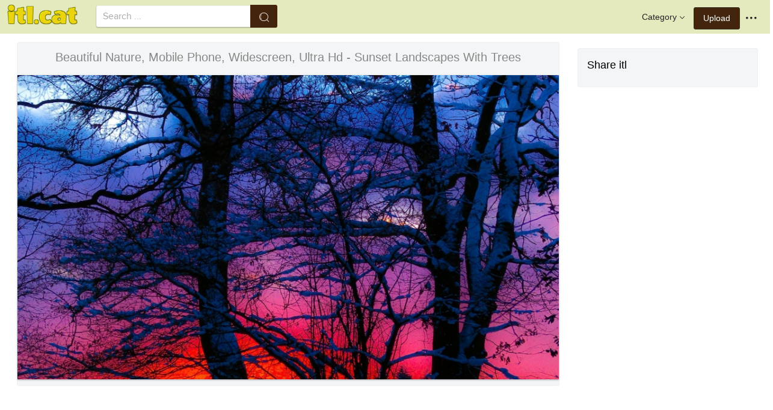

--- FILE ---
content_type: text/html;charset=utf-8
request_url: https://www.itl.cat/wallview/iiiTihb_beautiful-nature-mobile-phone-widescreen-ultra-hd-sunset/
body_size: 9203
content:





<!DOCTYPE html>
<html lang="en"><head>
<meta http-equiv="Content-Type" content="text/html; charset=UTF-8">

    <title>Beautiful Nature, Mobile Phone, Widescreen, Ultra Hd - Sunset Landscapes With Trees (#1856967) - HD Wallpaper & Backgrounds Download</title>
	<meta name="keywords" content="Beautiful Nature, Mobile Phone, Widescreen, Ultra Hd - Sunset Landscapes With Trees, wallpapers & background download">
	<meta name="description" content="Beautiful Nature, Mobile Phone, Widescreen, Ultra Hd - Sunset Landscapes With Trees is hd wallpapers & backgrounds for desktop or mobile device. To find more wallpapers on Itl.cat.">    

<meta name="viewport" content="user-scalable=no, width=device-width, initial-scale=1.0, maximum-scale=1.0">
<link href="https://www.itl.cat/css/hub.css" rel="stylesheet">
 
 <link rel="stylesheet" href="https://www.itl.cat/css/page.css">

<meta property="og:type" content="website" />
<meta property="og:url" content="https://www.itl.cat/wallview/iiiTihb_beautiful-nature-mobile-phone-widescreen-ultra-hd-sunset/" />
<meta property="og:title" content="Beautiful Nature, Mobile Phone, Widescreen, Ultra Hd - Sunset Landscapes With Trees (#1856967) - HD Wallpaper & Backgrounds Download" />
<meta property="og:description" content="Beautiful Nature, Mobile Phone, Widescreen, Ultra Hd - Sunset Landscapes With Trees is hd wallpapers & backgrounds for desktop or mobile device. To find more wallpapers on Itl.cat" />
<meta property="og:image" content="https://www.itl.cat/pngfile/big/185-1856967_beautiful-nature-mobile-phone-widescreen-ultra-hd-sunset.jpg">
<meta property="og:site_name" content="itl.cat" />
<meta name="twitter:card" content="photo">
 <link rel="canonical" href="https://www.itl.cat/wallview/iiiTihb_beautiful-nature-mobile-phone-widescreen-ultra-hd-sunset/" />
 
<style>
.pdt-app-img-link {
    display: none;
    width: 130px;
    height: 130px;
    position: absolute;
    left: 0;
    top: 0;
    right: 0;
    bottom: 0;
    background: url(/images/buy_img_link.png) no-repeat;
    margin: auto;
}
.at-label{display:none;}
.pdt-app-box:hover .pdt-app-img-link{display:inline-block;opacity:.8}.pdt-app-box:hover .pdt-app-img-link:hover{opacity:1}

 
#details tbody tr {
    margin-top: 4px;
}
  #details th {
    width: 1%;
    padding-right: 10px;
}
  #details th,  #details td {
    font-size: 16px;
    padding: 0;
    line-height: 1.5;
    font-weight: normal;
    color: #636363;
}
table th, table td {
    padding: 6px;
    text-align: left;
    vertical-align: top;
} 
.downloadgo {
    color: #444!important;
    display: inline-block;
    background-color: #fff!important;
    border: 1px solid #f3f5f6!important;
    padding: 4px 15px!important;
    font-size: 14px;
    border-radius: 22px!important;
    text-align: center;
}
</style>
 
	<link rel="stylesheet" href="/openjscss/reveal.css?v=1.1">	
  <script type="text/javascript" src="/openjscss/jquery.min.js"></script>
 <script type="text/javascript" src="/openjscss/jquery.reveal.js"></script>
<script async src="//pagead2.googlesyndication.com/pagead/js/adsbygoogle.js"></script>

</head>
<body class="hub">






<header class="hub-top " role="navigation">
<nav class="hub-topcontent clearfix">
<div class="hub-topprofile hub-narrow-show js-narrow-search">
<a href="javascript:;" class="hub-topuserinfo"><i class="iconfont search-icon"></i></a>
</div>
<div class="hub-topprofile">
<a href="javascript:;" class="hub-topuserinfo dropdown-toggle" data-toggle="dropdown"><i class="iconfont menu-icon"></i></a>
<ul class="hub-navtopdropdown hub-boxtop">
 

 
<li><a rel="nofollow" href="https://www.itl.cat/aboutitl/"><i class="iconfont faq-icon"></i></i>About Us</a></li>
<li><a rel="nofollow" href="https://www.itl.cat/privacy/"><i class="iconfont tag-icon"></i>Privcy Policy</a></li>
<li><a rel="nofollow" href="https://www.itl.cat/ixdmca/"><i class="iconfont cc-icon"></i>DMCA</a></li>
<li><a rel="nofollow" href="https://www.itl.cat/terms/"><i class="iconfont term-icon"></i>Terms</a></li>
<li><a rel="nofollow" href="https://www.itl.cat/conus/"><i class="iconfont service-icon"></i>Contact Us</a></li>
<li><a href="https://www.flywallpaper.com"><i class="iconfont term-icon"></i>HD Wallpaper</a></li>


 
</ul>
</div>
<a class="hub-btn contribute-btn hub-narrow-hide" href="https://www.itl.cat/upwall/">Upload</a>
<div class="hub-topprofile">
<a href="javascript:;" class="hub-topuserinfo dropdown-toggle" data-toggle="dropdown">Category<i class="arrow iconfont"></i></a>
<ul class="hub-navtopdropdown languageList hub-boxtop">
<li><a href="https://www.itl.cat/free/arrow/">Arrow</a></li>
<li><a href="https://www.itl.cat/free/bird/">Bird</a></li>
<li><a href="https://www.itl.cat/free/border/">Border</a></li>
<li><a href="https://www.itl.cat/free/banner/">Banner</a></li>
<li><a href="https://www.itl.cat/free/clock/">Clock</a></li>
<li><a href="https://www.itl.cat/free/crown/">Crown</a></li>
<li><a href="https://www.itl.cat/free/cartoon/">Cartoon</a></li>
<li><a href="https://www.itl.cat/free/city/">City</a></li>
<li><a href="https://www.itl.cat/free/flower/">Flower</a></li>
<li><a href="https://www.itl.cat/free/fire/">Fire</a></li>
<li><a href="https://www.itl.cat/free/heart/">Heart</a></li>
<li><a href="https://www.itl.cat/free/emotion/">Emotions</a></li>
<li><a href="https://www.itl.cat/free/girl/">Girls</a></li>
<li><a href="https://www.itl.cat/free/leaf/">Leaf</a></li>
<li><a href="https://www.itl.cat/free/fish/">Fish</a></li>
<li><a href="https://www.itl.cat/free/family/">Family</a></li>
<li><a href="https://www.itl.cat/free/love/">Love</a></li>
<li><a href="https://www.itl.cat/free/money/">Money</a></li>
<li><a href="https://www.itl.cat/free/subscribe/">Subscribe</a></li>
<li><a href="https://www.itl.cat/free/sport/">Sport</a></li>
<li><a href="https://www.itl.cat/free/summer/">Summer</a></li>
<li><a href="https://www.itl.cat/free/winter/">Winter</a></li>
<li><a href="https://www.itl.cat/free/tiger/">Tiger</a></li>
<li><a href="https://www.itl.cat/free/tree/">Tree</a></li>


</ul>
</div>

 
 
 
<a href="https://www.itl.cat" class="  iconfont" style="float:left;"><img style="width:120px;margin-top:6px;" src="/images/biglogo.png"></a>
 
<div class="hub-boxsearch hub-topsearch clearfix">
<form name="keyForm" action="/search.html"   method="get" onsubmit="return search(document.keyForm);">
<div class="hub-boxsearchform">
<input type="text" class="hub-searchinput ui-autocomplete-input" id="k" name="k" autocomplete="off" value="" placeholder="Search ...">
<i class="iconfont search-icon"></i>
<input class="search-btn" type="submit" value="">
</div>
</form>
</div>
</nav>
</header>


<script language="javascript">
		 function search(thisfrm){ var k = thisfrm.k.value; if (k == "") { return false; }
			k = k.replace(/(^\s*)|(\s*$)/g, "");
			k = k.toLowerCase().replace(/ /g, "-");
			if (k == "") { return false; }
			window.location = "https://www.itl.cat/free/"+k+"/";
			return false;
		}
</script>



<section class="hub-content" role="content">

 

<div class="hub-main clearfix" role="main">
<div class="hub-main-content">
<div class="hub-main-contentinner">
<h1 style="font-weight:normal;font-size:16px;padding-left:8px;margin:10px 0 10px;color:#888;"  hd beautiful wallpaper for mobile phone </h1>

<div class="hub-mediacontent hub-boxnormal">
 

<div class="hub-photo">

<div style="font-size:20px;margin:10px 0 6px 0">

<span> Beautiful Nature, Mobile Phone, Widescreen, Ultra Hd - Sunset Landscapes With Trees</span>

</div>

<div class="hub-photomodal "   >


 <a href="https://www.itl.cat/downwall/iiiTihb_beautiful-nature-mobile-phone-widescreen-ultra-hd-sunset/"   title=" " class="pdt-app-box" target="_blank">
                <img  style="margin-top:10px;" src="https://www.itl.cat/pngfile/big/185-1856967_beautiful-nature-mobile-phone-widescreen-ultra-hd-sunset.jpg" alt="Beautiful Nature, Mobile Phone, Widescreen, Ultra Hd - Sunset Landscapes With Trees , HD Wallpaper & Backgrounds" title="Beautiful Nature, Mobile Phone, Widescreen, Ultra Hd - Sunset Landscapes With Trees, HD Wallpaper & Backgrounds">
				<span class="pdt-app-img-link"></span>
 </a>

 <div  style="margin:10px 0 10px 0;" class="addthis_inline_share_toolbox"></div>
</div>



</div>






 
</div>


 <div style="margin:10px 0 10px 0">
  <ins class="adsbygoogle"
     style="display:block"
     data-ad-client="ca-pub-2341089732466879"
     data-ad-slot="4772674053"
     data-ad-format="auto"
     data-full-width-responsive="true"></ins>
<script>
(adsbygoogle = window.adsbygoogle || []).push({});
</script>
</div>


<div>








<div class="sidebar-section hub-photocc hub-boxnormal ">
            <table id="details">
                <tbody> 
                <tr><th style="white-space:nowrap;font-weight:bold">Resolution</th><td>1920x1080</td></tr>
                
           
				 <tr  style="height:28px;"><th style="white-space:nowrap;font-weight:bold">Image License</th><td>Personal Use</td></tr>

                <tr  style="height:28px;"><th style="white-space:nowrap;font-weight:bold">Size</th><td>733 KB</td></tr>

                 <tr  style="height:28px;"><th style="white-space:nowrap;font-weight:bold">Downloads&nbsp;&nbsp;</th><td>13
				 
				 <span class="descitl.cat">  </span>
				 </td></tr>
            </tbody></table>
</div>

<a href="https://www.itl.cat/downwall/iiiTihb_beautiful-nature-mobile-phone-widescreen-ultra-hd-sunset/" >
<div class="sidebar-section hub-downloadfree hub-boxnormal ">

<button type="button" class="hub-btn downloadOriginal downloadgo" onclick="javascript:void(0)" style="background-color:#616261;width:100%" ><i class="download-icon iconfont"></i>Free Download</button>
</div> 
</a>
<div style="margin-bottom:10px;">
<a href="https://www.itl.cat/ixdmca/" rel="nofollow" style="color:#1b00ff;    font-size: 19px; font-weight:700;">Report This Image</a>
</div>



 



</div>


</div>






 
</div>
 

<div class="hub-main-sidebar">

<div class="sidebar-section hub-photocc hub-boxnormal " style="margin-top:20px;">
<p style="font-size:18px;margin-bottom:8px;">Share itl</p>
<p><div  class="addthis_inline_share_toolbox"></div></p>
</div>

 



<div    class="sidebar-section  " >

  <ins class="adsbygoogle"
     style="display:block"
     data-ad-client="ca-pub-2341089732466879"
     data-ad-slot="4772674053"
     data-ad-format="auto"
     data-full-width-responsive="true"></ins>
<script>
(adsbygoogle = window.adsbygoogle || []).push({});
</script>

</div>

<div class="sidebar-section hub-narrow-hide">
<div class="navigation clearfix"><em>Hot Tags</em></div>
<div class="hub-tagcloud">
 
                
        <p class="tags">

		
		
		
			<a style="text-transform:capitalize" class="fz14" href="https://www.itl.cat/free/beautiful-love-for-mobile-phone/" >beautiful love for mobile phone</a>
		
		
			<a style="text-transform:capitalize" class="fz14" href="https://www.itl.cat/free/nature-hd-for-mobile-free-download/" >nature hd for mobile free download</a>
		
		
			<a style="text-transform:capitalize" class="fz14" href="https://www.itl.cat/free/nature-full-hd-for-mobile/" >nature full hd for mobile</a>
		
		
			<a style="text-transform:capitalize" class="fz14" href="https://www.itl.cat/free/for-phone-nature/" >for phone nature</a>
		
		
			<a style="text-transform:capitalize" class="fz14" href="https://www.itl.cat/free/beautiful-girl-hd-for-mobile/" >beautiful girl hd for mobile</a>
		
		
			<a style="text-transform:capitalize" class="fz14" href="https://www.itl.cat/free/beautiful-flowers-for-mobile/" >beautiful flowers for mobile</a>
		
        </p>
		   

 
</div>
</div>



</div> 
 
</section>

 

</div>



<div id="gallery" style="    background: #fbfbfb;">
<div   style="font-size:20px;height:40px!important;margin:10px;padding:9px 0 0px; background: #fbfbfb;">
You may also like
 
</div>


    <div id="masList" class="clearfix img-list-box  png_tag_list" style="margin-left:6px;">
        




		<div class="list-item img-list"  style="    border-radius: 5px;">
		<div class="img-list-pd" data-realwidth="1920" data-realheight="1080">
			<div class="img-show"  >
			<a href="https://www.itl.cat/wallview/iiiTihb_beautiful-nature-mobile-phone-widescreen-ultra-hd-sunset/"
			 		
			class="img-part" title="Beautiful Nature, Mobile Phone, Widescreen, Ultra Hd - Sunset Landscapes With Trees">
				<img class="lazy2" src="/images/default.png" data-original="https://s.itl.cat/pngfile/s/185-1856967_beautiful-nature-mobile-phone-widescreen-ultra-hd-sunset.jpg" alt="sunset landscapes with trees, HD Wallpaper & Backgrounds" title="sunset landscapes with trees, HD Wallpaper & Backgrounds">
				<div class="img-bg"></div>
			</a>
			<div class="img-btn-box">
				<a href="https://www.itl.cat/wallview/iiiTihb_beautiful-nature-mobile-phone-widescreen-ultra-hd-sunset/" style="background: #e6dfdf;"><span>Download</span></a>
			</div>
		</div>
 
		<div class="img-detail">
			<h3 class="img-detail-title">
			<a href="https://www.itl.cat/wallview/iiiTihb_beautiful-nature-mobile-phone-widescreen-ultra-hd-sunset/" style="text-transform:capitalize"> hd beautiful wallpaper for mobile phone</a></h3>
			<div class="pic-info clearfix"> 
			<p class="info-title fl">
			<img src="https://www.itl.cat/img/computer.png" style="width:20px;vertical-align:middle;  ">
			1920*1080</p>
			<div class="download-info fr">
				<p class="fl download-info-p">
 					<span>733 KB</span>
				</p>
 
			</div>
			</div>
		</div>
		</div></div>

		<div class="list-item img-list"  style="    border-radius: 5px;">
		<div class="img-list-pd" data-realwidth="3840" data-realheight="2400">
			<div class="img-show"  >
			<a href="https://www.itl.cat/wallview/iiiTiJo_sunshine-beautiful-nature-forest-sunlight-mountain-iphone-x/"
			 		
			class="img-part" title="Sunshine, Beautiful Nature, Forest, Sunlight,mountain - Iphone X Wallpaper Forest">
				<img class="lazy2" src="/images/default.png" data-original="https://s.itl.cat/pngfile/s/185-1857081_sunshine-beautiful-nature-forest-sunlight-mountain-iphone-x.jpg" alt="iphone x wallpaper forest, HD Wallpaper & Backgrounds" title="iphone x wallpaper forest, HD Wallpaper & Backgrounds">
				<div class="img-bg"></div>
			</a>
			<div class="img-btn-box">
				<a href="https://www.itl.cat/wallview/iiiTiJo_sunshine-beautiful-nature-forest-sunlight-mountain-iphone-x/" style="background: #e6dfdf;"><span>Download</span></a>
			</div>
		</div>
 
		<div class="img-detail">
			<h3 class="img-detail-title">
			<a href="https://www.itl.cat/wallview/iiiTiJo_sunshine-beautiful-nature-forest-sunlight-mountain-iphone-x/" style="text-transform:capitalize"> hd beautiful wallpaper for mobile phone</a></h3>
			<div class="pic-info clearfix"> 
			<p class="info-title fl">
			<img src="https://www.itl.cat/img/computer.png" style="width:20px;vertical-align:middle;  ">
			3840*2400</p>
			<div class="download-info fr">
				<p class="fl download-info-p">
 					<span>1,732 KB</span>
				</p>
 
			</div>
			</div>
		</div>
		</div></div>

		<div class="list-item img-list"  style="    border-radius: 5px;">
		<div class="img-list-pd" data-realwidth="1920" data-realheight="1200">
			<div class="img-show"  >
			<a href="https://www.itl.cat/wallview/ohxomi_forests-hd-wallpapers-ultra-hd-widescreen-landscape-blur/"
			 		
			class="img-part" title="Forests,hd Wallpapers, Ultra Hd Widescreen, Landscape, - Blur Ground Background Hd">
				<img class="lazy2" src="/images/default.png" data-original="https://s.itl.cat/pngfile/s/82-828259_forests-hd-wallpapers-ultra-hd-widescreen-landscape-blur.jpg" alt="blur ground background hd, HD Wallpaper & Backgrounds" title="blur ground background hd, HD Wallpaper & Backgrounds">
				<div class="img-bg"></div>
			</a>
			<div class="img-btn-box">
				<a href="https://www.itl.cat/wallview/ohxomi_forests-hd-wallpapers-ultra-hd-widescreen-landscape-blur/" style="background: #e6dfdf;"><span>Download</span></a>
			</div>
		</div>
 
		<div class="img-detail">
			<h3 class="img-detail-title">
			<a href="https://www.itl.cat/wallview/ohxomi_forests-hd-wallpapers-ultra-hd-widescreen-landscape-blur/" style="text-transform:capitalize"> wallpaper for phone nature</a></h3>
			<div class="pic-info clearfix"> 
			<p class="info-title fl">
			<img src="https://www.itl.cat/img/computer.png" style="width:20px;vertical-align:middle;  ">
			1920*1200</p>
			<div class="download-info fr">
				<p class="fl download-info-p">
 					<span>375 KB</span>
				</p>
 
			</div>
			</div>
		</div>
		</div></div>

		<div class="list-item img-list"  style="    border-radius: 5px;">
		<div class="img-list-pd" data-realwidth="1920" data-realheight="1080">
			<div class="img-show"  >
			<a href="https://www.itl.cat/wallview/iioiimJ_earth-download-trees-beautiful-flower-backgrounds-windows-vista/"
			 		
			class="img-part" title="Earth,download, Trees, Beautiful, Flower Backgrounds, - Windows Vista">
				<img class="lazy2" src="/images/default.png" data-original="https://s.itl.cat/pngfile/s/194-1943523_earth-download-trees-beautiful-flower-backgrounds-windows-vista.jpg" alt="windows vista, HD Wallpaper & Backgrounds" title="windows vista, HD Wallpaper & Backgrounds">
				<div class="img-bg"></div>
			</a>
			<div class="img-btn-box">
				<a href="https://www.itl.cat/wallview/iioiimJ_earth-download-trees-beautiful-flower-backgrounds-windows-vista/" style="background: #e6dfdf;"><span>Download</span></a>
			</div>
		</div>
 
		<div class="img-detail">
			<h3 class="img-detail-title">
			<a href="https://www.itl.cat/wallview/iioiimJ_earth-download-trees-beautiful-flower-backgrounds-windows-vista/" style="text-transform:capitalize"> sunset wallpaper for mobile</a></h3>
			<div class="pic-info clearfix"> 
			<p class="info-title fl">
			<img src="https://www.itl.cat/img/computer.png" style="width:20px;vertical-align:middle;  ">
			1920*1080</p>
			<div class="download-info fr">
				<p class="fl download-info-p">
 					<span>450 KB</span>
				</p>
 
			</div>
			</div>
		</div>
		</div></div>

		<div class="list-item img-list"  style="    border-radius: 5px;">
		<div class="img-list-pd" data-realwidth="1920" data-realheight="1080">
			<div class="img-show"  >
			<a href="https://www.itl.cat/wallview/xohJxR_mobile-phone-leaves-leaf-fall-landscape-autumn-country/"
			 		
			class="img-part" title="Mobile Phone, Leaves, Leaf, Fall, Landscape,autumn, - Country Road In The Fall">
				<img class="lazy2" src="/images/default.png" data-original="https://s.itl.cat/pngfile/s/105-1055332_mobile-phone-leaves-leaf-fall-landscape-autumn-country.jpg" alt="country road in the fall, HD Wallpaper & Backgrounds" title="country road in the fall, HD Wallpaper & Backgrounds">
				<div class="img-bg"></div>
			</a>
			<div class="img-btn-box">
				<a href="https://www.itl.cat/wallview/xohJxR_mobile-phone-leaves-leaf-fall-landscape-autumn-country/" style="background: #e6dfdf;"><span>Download</span></a>
			</div>
		</div>
 
		<div class="img-detail">
			<h3 class="img-detail-title">
			<a href="https://www.itl.cat/wallview/xohJxR_mobile-phone-leaves-leaf-fall-landscape-autumn-country/" style="text-transform:capitalize"> forest phone wallpaper</a></h3>
			<div class="pic-info clearfix"> 
			<p class="info-title fl">
			<img src="https://www.itl.cat/img/computer.png" style="width:20px;vertical-align:middle;  ">
			1920*1080</p>
			<div class="download-info fr">
				<p class="fl download-info-p">
 					<span>728 KB</span>
				</p>
 
			</div>
			</div>
		</div>
		</div></div>

		<div class="list-item img-list"  style="    border-radius: 5px;">
		<div class="img-list-pd" data-realwidth="970" data-realheight="606">
			<div class="img-show"  >
			<a href="https://www.itl.cat/wallview/iiibiTR_landscape-nature-scenery-wallpaper-full-hd-beautiful-nature/"
			 		
			class="img-part" title="Landscape Nature Scenery Wallpaper - Full Hd Beautiful Nature">
				<img class="lazy2" src="/images/default.png" data-original="https://s.itl.cat/pngfile/s/185-1859412_landscape-nature-scenery-wallpaper-full-hd-beautiful-nature.jpg" alt="full hd beautiful nature, HD Wallpaper & Backgrounds" title="full hd beautiful nature, HD Wallpaper & Backgrounds">
				<div class="img-bg"></div>
			</a>
			<div class="img-btn-box">
				<a href="https://www.itl.cat/wallview/iiibiTR_landscape-nature-scenery-wallpaper-full-hd-beautiful-nature/" style="background: #e6dfdf;"><span>Download</span></a>
			</div>
		</div>
 
		<div class="img-detail">
			<h3 class="img-detail-title">
			<a href="https://www.itl.cat/wallview/iiibiTR_landscape-nature-scenery-wallpaper-full-hd-beautiful-nature/" style="text-transform:capitalize"> scenery wallpaper download for mobile</a></h3>
			<div class="pic-info clearfix"> 
			<p class="info-title fl">
			<img src="https://www.itl.cat/img/computer.png" style="width:20px;vertical-align:middle;  ">
			970*606</p>
			<div class="download-info fr">
				<p class="fl download-info-p">
 					<span>103 KB</span>
				</p>
 
			</div>
			</div>
		</div>
		</div></div>

		<div class="list-item img-list"  style="    border-radius: 5px;">
		<div class="img-list-pd" data-realwidth="1280" data-realheight="800">
			<div class="img-show"  >
			<a href="https://www.itl.cat/wallview/Txmwi_image-for-3d-nature-wallpapers-for-mobile-phones/"
			 		
			class="img-part" title="Image For 3d Nature Wallpapers For Mobile Phones - Beautiful Scene Of Nature">
				<img class="lazy2" src="/images/default.png" data-original="https://s.itl.cat/pngfile/s/4-48728_image-for-3d-nature-wallpapers-for-mobile-phones.jpg" alt="beautiful scene of nature, HD Wallpaper & Backgrounds" title="beautiful scene of nature, HD Wallpaper & Backgrounds">
				<div class="img-bg"></div>
			</a>
			<div class="img-btn-box">
				<a href="https://www.itl.cat/wallview/Txmwi_image-for-3d-nature-wallpapers-for-mobile-phones/" style="background: #e6dfdf;"><span>Download</span></a>
			</div>
		</div>
 
		<div class="img-detail">
			<h3 class="img-detail-title">
			<a href="https://www.itl.cat/wallview/Txmwi_image-for-3d-nature-wallpapers-for-mobile-phones/" style="text-transform:capitalize"> nature wallpaper full hd</a></h3>
			<div class="pic-info clearfix"> 
			<p class="info-title fl">
			<img src="https://www.itl.cat/img/computer.png" style="width:20px;vertical-align:middle;  ">
			1280*800</p>
			<div class="download-info fr">
				<p class="fl download-info-p">
 					<span>220 KB</span>
				</p>
 
			</div>
			</div>
		</div>
		</div></div>

		<div class="list-item img-list"  style="    border-radius: 5px;">
		<div class="img-list-pd" data-realwidth="1920" data-realheight="1200">
			<div class="img-show"  >
			<a href="https://www.itl.cat/wallview/iTxbTRb_black-flower-rose-nature-love-leaf-petal-floral/"
			 		
			class="img-part" title="Black Flower Rose Nature Love Leaf Petal Floral Color - Ultra-high-definition Television">
				<img class="lazy2" src="/images/default.png" data-original="https://s.itl.cat/pngfile/s/250-2508897_black-flower-rose-nature-love-leaf-petal-floral.jpg" alt="Ultra-high-definition television, HD Wallpaper & Backgrounds" title="Ultra-high-definition television, HD Wallpaper & Backgrounds">
				<div class="img-bg"></div>
			</a>
			<div class="img-btn-box">
				<a href="https://www.itl.cat/wallview/iTxbTRb_black-flower-rose-nature-love-leaf-petal-floral/" style="background: #e6dfdf;"><span>Download</span></a>
			</div>
		</div>
 
		<div class="img-detail">
			<h3 class="img-detail-title">
			<a href="https://www.itl.cat/wallview/iTxbTRb_black-flower-rose-nature-love-leaf-petal-floral/" style="text-transform:capitalize"> flower phone wallpaper</a></h3>
			<div class="pic-info clearfix"> 
			<p class="info-title fl">
			<img src="https://www.itl.cat/img/computer.png" style="width:20px;vertical-align:middle;  ">
			1920*1200</p>
			<div class="download-info fr">
				<p class="fl download-info-p">
 					<span>180 KB</span>
				</p>
 
			</div>
			</div>
		</div>
		</div></div>

		<div class="list-item img-list"  style="    border-radius: 5px;">
		<div class="img-list-pd" data-realwidth="1920" data-realheight="1080">
			<div class="img-show"  >
			<a href="https://www.itl.cat/wallview/xoxwhJ_beautiful-flowers-wallpapers-for-mobile-nature-wallpaper-hd/"
			 		
			class="img-part" title="Beautiful Flowers Wallpapers For Mobile - Nature Wallpaper Hd For Pc Windows 7">
				<img class="lazy2" src="/images/default.png" data-original="https://s.itl.cat/pngfile/s/106-1062627_beautiful-flowers-wallpapers-for-mobile-nature-wallpaper-hd.jpg" alt="nature wallpaper hd for pc windows 7, HD Wallpaper & Backgrounds" title="nature wallpaper hd for pc windows 7, HD Wallpaper & Backgrounds">
				<div class="img-bg"></div>
			</a>
			<div class="img-btn-box">
				<a href="https://www.itl.cat/wallview/xoxwhJ_beautiful-flowers-wallpapers-for-mobile-nature-wallpaper-hd/" style="background: #e6dfdf;"><span>Download</span></a>
			</div>
		</div>
 
		<div class="img-detail">
			<h3 class="img-detail-title">
			<a href="https://www.itl.cat/wallview/xoxwhJ_beautiful-flowers-wallpapers-for-mobile-nature-wallpaper-hd/" style="text-transform:capitalize"> beautiful flowers hd wallpapers for mobile</a></h3>
			<div class="pic-info clearfix"> 
			<p class="info-title fl">
			<img src="https://www.itl.cat/img/computer.png" style="width:20px;vertical-align:middle;  ">
			1920*1080</p>
			<div class="download-info fr">
				<p class="fl download-info-p">
 					<span>258 KB</span>
				</p>
 
			</div>
			</div>
		</div>
		</div></div>

		<div class="list-item img-list"  style="    border-radius: 5px;">
		<div class="img-list-pd" data-realwidth="1920" data-realheight="1080">
			<div class="img-show"  >
			<a href="https://www.itl.cat/wallview/iioiTRx_download-mobile-high-resolution-clouds-sea-beauty-hd/"
			 		
			class="img-part" title="Download, Mobile, High Resolution, Clouds, Sea, Beauty,hd - High Resolution Sunset Sky">
				<img class="lazy2" src="/images/default.png" data-original="https://s.itl.cat/pngfile/s/194-1943705_download-mobile-high-resolution-clouds-sea-beauty-hd.jpg" alt="high resolution sunset sky, HD Wallpaper & Backgrounds" title="high resolution sunset sky, HD Wallpaper & Backgrounds">
				<div class="img-bg"></div>
			</a>
			<div class="img-btn-box">
				<a href="https://www.itl.cat/wallview/iioiTRx_download-mobile-high-resolution-clouds-sea-beauty-hd/" style="background: #e6dfdf;"><span>Download</span></a>
			</div>
		</div>
 
		<div class="img-detail">
			<h3 class="img-detail-title">
			<a href="https://www.itl.cat/wallview/iioiTRx_download-mobile-high-resolution-clouds-sea-beauty-hd/" style="text-transform:capitalize"> sunset sky wallpaper</a></h3>
			<div class="pic-info clearfix"> 
			<p class="info-title fl">
			<img src="https://www.itl.cat/img/computer.png" style="width:20px;vertical-align:middle;  ">
			1920*1080</p>
			<div class="download-info fr">
				<p class="fl download-info-p">
 					<span>266 KB</span>
				</p>
 
			</div>
			</div>
		</div>
		</div></div>

		<div class="list-item img-list"  style="    border-radius: 5px;">
		<div class="img-list-pd" data-realwidth="5000" data-realheight="2532">
			<div class="img-show"  >
			<a href="https://www.itl.cat/wallview/iihomhm_trees-high-definiton-palm-sand-sky-landscape-beautiful/"
			 		
			class="img-part" title="Trees, High Definiton, Palm,sand, Sky, Landscape, Beautiful, - Palm Trees">
				<img class="lazy2" src="/images/default.png" data-original="https://s.itl.cat/pngfile/s/188-1889180_trees-high-definiton-palm-sand-sky-landscape-beautiful.jpg" alt="palm trees, HD Wallpaper & Backgrounds" title="palm trees, HD Wallpaper & Backgrounds">
				<div class="img-bg"></div>
			</a>
			<div class="img-btn-box">
				<a href="https://www.itl.cat/wallview/iihomhm_trees-high-definiton-palm-sand-sky-landscape-beautiful/" style="background: #e6dfdf;"><span>Download</span></a>
			</div>
		</div>
 
		<div class="img-detail">
			<h3 class="img-detail-title">
			<a href="https://www.itl.cat/wallview/iihomhm_trees-high-definiton-palm-sand-sky-landscape-beautiful/" style="text-transform:capitalize"> wallpapers tropical</a></h3>
			<div class="pic-info clearfix"> 
			<p class="info-title fl">
			<img src="https://www.itl.cat/img/computer.png" style="width:20px;vertical-align:middle;  ">
			5000*2532</p>
			<div class="download-info fr">
				<p class="fl download-info-p">
 					<span>3,052 KB</span>
				</p>
 
			</div>
			</div>
		</div>
		</div></div>

		<div class="list-item img-list"  style="    border-radius: 5px;">
		<div class="img-list-pd" data-realwidth="1280" data-realheight="720">
			<div class="img-show"  >
			<a href="https://www.itl.cat/wallview/JhRi_hd-beautiful-wallpapers-nature-wallpaper-hd-widescreen/"
			 		
			class="img-part" title="Hd Beautiful Wallpapers - Nature Wallpaper Hd Widescreen">
				<img class="lazy2" src="/images/default.png" data-original="https://s.itl.cat/pngfile/s/0-9189_hd-beautiful-wallpapers-nature-wallpaper-hd-widescreen.jpg" alt="nature wallpaper hd widescreen, HD Wallpaper & Backgrounds" title="nature wallpaper hd widescreen, HD Wallpaper & Backgrounds">
				<div class="img-bg"></div>
			</a>
			<div class="img-btn-box">
				<a href="https://www.itl.cat/wallview/JhRi_hd-beautiful-wallpapers-nature-wallpaper-hd-widescreen/" style="background: #e6dfdf;"><span>Download</span></a>
			</div>
		</div>
 
		<div class="img-detail">
			<h3 class="img-detail-title">
			<a href="https://www.itl.cat/wallview/JhRi_hd-beautiful-wallpapers-nature-wallpaper-hd-widescreen/" style="text-transform:capitalize"> beautiful wallpapers</a></h3>
			<div class="pic-info clearfix"> 
			<p class="info-title fl">
			<img src="https://www.itl.cat/img/computer.png" style="width:20px;vertical-align:middle;  ">
			1280*720</p>
			<div class="download-info fr">
				<p class="fl download-info-p">
 					<span>533 KB</span>
				</p>
 
			</div>
			</div>
		</div>
		</div></div>

		<div class="list-item img-list"  style="    border-radius: 5px;">
		<div class="img-list-pd" data-realwidth="1920" data-realheight="1080">
			<div class="img-show"  >
			<a href="https://www.itl.cat/wallview/TJwJR_alien-zen-hd-desktop-wallpaper-high-resolution-ultra/"
			 		
			class="img-part" title="Alien Zen Hd Desktop Wallpaper - High Resolution Ultra Hd Nature Wallpaper Hd">
				<img class="lazy2" src="/images/default.png" data-original="https://s.itl.cat/pngfile/s/4-49942_alien-zen-hd-desktop-wallpaper-high-resolution-ultra.jpg" alt="high resolution ultra hd nature wallpaper hd, HD Wallpaper & Backgrounds" title="high resolution ultra hd nature wallpaper hd, HD Wallpaper & Backgrounds">
				<div class="img-bg"></div>
			</a>
			<div class="img-btn-box">
				<a href="https://www.itl.cat/wallview/TJwJR_alien-zen-hd-desktop-wallpaper-high-resolution-ultra/" style="background: #e6dfdf;"><span>Download</span></a>
			</div>
		</div>
 
		<div class="img-detail">
			<h3 class="img-detail-title">
			<a href="https://www.itl.cat/wallview/TJwJR_alien-zen-hd-desktop-wallpaper-high-resolution-ultra/" style="text-transform:capitalize"> hd wallpaper for mobile 1920x1080</a></h3>
			<div class="pic-info clearfix"> 
			<p class="info-title fl">
			<img src="https://www.itl.cat/img/computer.png" style="width:20px;vertical-align:middle;  ">
			1920*1080</p>
			<div class="download-info fr">
				<p class="fl download-info-p">
 					<span>154 KB</span>
				</p>
 
			</div>
			</div>
		</div>
		</div></div>

		<div class="list-item img-list"  style="    border-radius: 5px;">
		<div class="img-list-pd" data-realwidth="1280" data-realheight="720">
			<div class="img-show"  >
			<a href="https://www.itl.cat/wallview/oowimR_images-of-nature-in-3d-images-of-nature/"
			 		
			class="img-part" title="Images Of Nature In 3d/images Of Nature Hd/images Of - Beautiful Beach Wallpapers For Phone">
				<img class="lazy2" src="/images/default.png" data-original="https://s.itl.cat/pngfile/s/88-888955_images-of-nature-in-3d-images-of-nature.jpg" alt="beautiful beach wallpapers for phone, HD Wallpaper & Backgrounds" title="beautiful beach wallpapers for phone, HD Wallpaper & Backgrounds">
				<div class="img-bg"></div>
			</a>
			<div class="img-btn-box">
				<a href="https://www.itl.cat/wallview/oowimR_images-of-nature-in-3d-images-of-nature/" style="background: #e6dfdf;"><span>Download</span></a>
			</div>
		</div>
 
		<div class="img-detail">
			<h3 class="img-detail-title">
			<a href="https://www.itl.cat/wallview/oowimR_images-of-nature-in-3d-images-of-nature/" style="text-transform:capitalize"> images of nature in 3d wallpaper</a></h3>
			<div class="pic-info clearfix"> 
			<p class="info-title fl">
			<img src="https://www.itl.cat/img/computer.png" style="width:20px;vertical-align:middle;  ">
			1280*720</p>
			<div class="download-info fr">
				<p class="fl download-info-p">
 					<span>158 KB</span>
				</p>
 
			</div>
			</div>
		</div>
		</div></div>

		<div class="list-item img-list"  style="    border-radius: 5px;">
		<div class="img-list-pd" data-realwidth="1920" data-realheight="1200">
			<div class="img-show"  >
			<a href="https://www.itl.cat/wallview/wixJoi_download-cute-amber-heard-hd-wallpaper-for-your/"
			 		
			class="img-part" title="Download Cute Amber Heard Hd Wallpaper For Your Desktop - Beautiful Faces Of The World">
				<img class="lazy2" src="/images/default.png" data-original="https://s.itl.cat/pngfile/s/133-1332291_download-cute-amber-heard-hd-wallpaper-for-your.jpg" alt="beautiful faces of the world, HD Wallpaper & Backgrounds" title="beautiful faces of the world, HD Wallpaper & Backgrounds">
				<div class="img-bg"></div>
			</a>
			<div class="img-btn-box">
				<a href="https://www.itl.cat/wallview/wixJoi_download-cute-amber-heard-hd-wallpaper-for-your/" style="background: #e6dfdf;"><span>Download</span></a>
			</div>
		</div>
 
		<div class="img-detail">
			<h3 class="img-detail-title">
			<a href="https://www.itl.cat/wallview/wixJoi_download-cute-amber-heard-hd-wallpaper-for-your/" style="text-transform:capitalize"> amber heard hd wallpaper</a></h3>
			<div class="pic-info clearfix"> 
			<p class="info-title fl">
			<img src="https://www.itl.cat/img/computer.png" style="width:20px;vertical-align:middle;  ">
			1920*1200</p>
			<div class="download-info fr">
				<p class="fl download-info-p">
 					<span>202 KB</span>
				</p>
 
			</div>
			</div>
		</div>
		</div></div>

		<div class="list-item img-list"  style="    border-radius: 5px;">
		<div class="img-list-pd" data-realwidth="2560" data-realheight="1600">
			<div class="img-show"  >
			<a href="https://www.itl.cat/wallview/ooxiiT_autumn-lovely-hd-wallpaper-beautiful-smart-phone-drawings/"
			 		
			class="img-part" title="Autumn Lovely,hd Wallpaper, Beautiful, Smart Phone, - Drawings Of Autumn Season">
				<img class="lazy2" src="/images/default.png" data-original="https://s.itl.cat/pngfile/s/88-885060_autumn-lovely-hd-wallpaper-beautiful-smart-phone-drawings.jpg" alt="drawings of autumn season, HD Wallpaper & Backgrounds" title="drawings of autumn season, HD Wallpaper & Backgrounds">
				<div class="img-bg"></div>
			</a>
			<div class="img-btn-box">
				<a href="https://www.itl.cat/wallview/ooxiiT_autumn-lovely-hd-wallpaper-beautiful-smart-phone-drawings/" style="background: #e6dfdf;"><span>Download</span></a>
			</div>
		</div>
 
		<div class="img-detail">
			<h3 class="img-detail-title">
			<a href="https://www.itl.cat/wallview/ooxiiT_autumn-lovely-hd-wallpaper-beautiful-smart-phone-drawings/" style="text-transform:capitalize"> tree wallpaper full hd</a></h3>
			<div class="pic-info clearfix"> 
			<p class="info-title fl">
			<img src="https://www.itl.cat/img/computer.png" style="width:20px;vertical-align:middle;  ">
			2560*1600</p>
			<div class="download-info fr">
				<p class="fl download-info-p">
 					<span>1,083 KB</span>
				</p>
 
			</div>
			</div>
		</div>
		</div></div>

		<div class="list-item img-list"  style="    border-radius: 5px;">
		<div class="img-list-pd" data-realwidth="1366" data-realheight="768">
			<div class="img-show"  >
			<a href="https://www.itl.cat/wallview/oowooR_love-beautiful-wallpapers-for-phone/"
			 		
			class="img-part" title="Love Beautiful Wallpapers For Phone">
				<img class="lazy2" src="/images/default.png" data-original="https://s.itl.cat/pngfile/s/88-889817_love-beautiful-wallpapers-for-phone.jpg" alt="love beautiful wallpapers for phone, HD Wallpaper & Backgrounds" title="love beautiful wallpapers for phone, HD Wallpaper & Backgrounds">
				<div class="img-bg"></div>
			</a>
			<div class="img-btn-box">
				<a href="https://www.itl.cat/wallview/oowooR_love-beautiful-wallpapers-for-phone/" style="background: #e6dfdf;"><span>Download</span></a>
			</div>
		</div>
 
		<div class="img-detail">
			<h3 class="img-detail-title">
			<a href="https://www.itl.cat/wallview/oowooR_love-beautiful-wallpapers-for-phone/" style="text-transform:capitalize"> hd wallpapers download for mobile love</a></h3>
			<div class="pic-info clearfix"> 
			<p class="info-title fl">
			<img src="https://www.itl.cat/img/computer.png" style="width:20px;vertical-align:middle;  ">
			1366*768</p>
			<div class="download-info fr">
				<p class="fl download-info-p">
 					<span>416 KB</span>
				</p>
 
			</div>
			</div>
		</div>
		</div></div>

		<div class="list-item img-list"  style="    border-radius: 5px;">
		<div class="img-list-pd" data-realwidth="1440" data-realheight="900">
			<div class="img-show"  >
			<a href="https://www.itl.cat/wallview/bJihRw_beautiful-love-wallpaper-for-mobile-phone/"
			 		
			class="img-part" title="Beautiful Love Wallpaper For Mobile Phone">
				<img class="lazy2" src="/images/default.png" data-original="https://s.itl.cat/pngfile/s/73-730261_beautiful-love-wallpaper-for-mobile-phone.jpg" alt="beautiful love wallpaper for mobile phone, HD Wallpaper & Backgrounds" title="beautiful love wallpaper for mobile phone, HD Wallpaper & Backgrounds">
				<div class="img-bg"></div>
			</a>
			<div class="img-btn-box">
				<a href="https://www.itl.cat/wallview/bJihRw_beautiful-love-wallpaper-for-mobile-phone/" style="background: #e6dfdf;"><span>Download</span></a>
			</div>
		</div>
 
		<div class="img-detail">
			<h3 class="img-detail-title">
			<a href="https://www.itl.cat/wallview/bJihRw_beautiful-love-wallpaper-for-mobile-phone/" style="text-transform:capitalize"> love lock wallpaper</a></h3>
			<div class="pic-info clearfix"> 
			<p class="info-title fl">
			<img src="https://www.itl.cat/img/computer.png" style="width:20px;vertical-align:middle;  ">
			1440*900</p>
			<div class="download-info fr">
				<p class="fl download-info-p">
 					<span>267 KB</span>
				</p>
 
			</div>
			</div>
		</div>
		</div></div>

		<div class="list-item img-list"  style="    border-radius: 5px;">
		<div class="img-list-pd" data-realwidth="3840" data-realheight="2160">
			<div class="img-show"  >
			<a href="https://www.itl.cat/wallview/iihhhhh_desktop-wallpaper-hd-widescreen-free-download-1366768-imagenes/"
			 		
			class="img-part" title="Desktop Wallpaper Hd Widescreen Free Download 1366×768 - Imagenes 4k Ultra Hd Vertical">
				<img class="lazy2" src="/images/default.png" data-original="https://s.itl.cat/pngfile/s/188-1880035_desktop-wallpaper-hd-widescreen-free-download-1366768-imagenes.jpg" alt="imagenes 4k ultra hd vertical, HD Wallpaper & Backgrounds" title="imagenes 4k ultra hd vertical, HD Wallpaper & Backgrounds">
				<div class="img-bg"></div>
			</a>
			<div class="img-btn-box">
				<a href="https://www.itl.cat/wallview/iihhhhh_desktop-wallpaper-hd-widescreen-free-download-1366768-imagenes/" style="background: #e6dfdf;"><span>Download</span></a>
			</div>
		</div>
 
		<div class="img-detail">
			<h3 class="img-detail-title">
			<a href="https://www.itl.cat/wallview/iihhhhh_desktop-wallpaper-hd-widescreen-free-download-1366768-imagenes/" style="text-transform:capitalize"> hd wallpapers 1080p widescreen nature free download for desktop</a></h3>
			<div class="pic-info clearfix"> 
			<p class="info-title fl">
			<img src="https://www.itl.cat/img/computer.png" style="width:20px;vertical-align:middle;  ">
			3840*2160</p>
			<div class="download-info fr">
				<p class="fl download-info-p">
 					<span>1,039 KB</span>
				</p>
 
			</div>
			</div>
		</div>
		</div></div>

		<div class="list-item img-list"  style="    border-radius: 5px;">
		<div class="img-list-pd" data-realwidth="1920" data-realheight="1080">
			<div class="img-show"  >
			<a href="https://www.itl.cat/wallview/iihhhJm_beautiful-pictures-of-the-tundra/"
			 		
			class="img-part" title="Beautiful Pictures Of The Tundra">
				<img class="lazy2" src="/images/default.png" data-original="https://s.itl.cat/pngfile/s/188-1880194_beautiful-pictures-of-the-tundra.jpg" alt="beautiful pictures of the tundra, HD Wallpaper & Backgrounds" title="beautiful pictures of the tundra, HD Wallpaper & Backgrounds">
				<div class="img-bg"></div>
			</a>
			<div class="img-btn-box">
				<a href="https://www.itl.cat/wallview/iihhhJm_beautiful-pictures-of-the-tundra/" style="background: #e6dfdf;"><span>Download</span></a>
			</div>
		</div>
 
		<div class="img-detail">
			<h3 class="img-detail-title">
			<a href="https://www.itl.cat/wallview/iihhhJm_beautiful-pictures-of-the-tundra/" style="text-transform:capitalize"> hd wallpapers 1080p widescreen nature free download for desktop</a></h3>
			<div class="pic-info clearfix"> 
			<p class="info-title fl">
			<img src="https://www.itl.cat/img/computer.png" style="width:20px;vertical-align:middle;  ">
			1920*1080</p>
			<div class="download-info fr">
				<p class="fl download-info-p">
 					<span>394 KB</span>
				</p>
 
			</div>
			</div>
		</div>
		</div></div>

		<div class="list-item img-list"  style="    border-radius: 5px;">
		<div class="img-list-pd" data-realwidth="3840" data-realheight="2400">
			<div class="img-show"  >
			<a href="https://www.itl.cat/wallview/ihwoJbh_beautiful-bird-wallpaper-for-mobile-phone/"
			 		
			class="img-part" title="Beautiful Bird Wallpaper For Mobile Phone">
				<img class="lazy2" src="/images/default.png" data-original="https://s.itl.cat/pngfile/s/224-2244269_beautiful-bird-wallpaper-for-mobile-phone.jpg" alt="beautiful bird wallpaper for mobile phone, HD Wallpaper & Backgrounds" title="beautiful bird wallpaper for mobile phone, HD Wallpaper & Backgrounds">
				<div class="img-bg"></div>
			</a>
			<div class="img-btn-box">
				<a href="https://www.itl.cat/wallview/ihwoJbh_beautiful-bird-wallpaper-for-mobile-phone/" style="background: #e6dfdf;"><span>Download</span></a>
			</div>
		</div>
 
		<div class="img-detail">
			<h3 class="img-detail-title">
			<a href="https://www.itl.cat/wallview/ihwoJbh_beautiful-bird-wallpaper-for-mobile-phone/" style="text-transform:capitalize"> colourful wallpaper</a></h3>
			<div class="pic-info clearfix"> 
			<p class="info-title fl">
			<img src="https://www.itl.cat/img/computer.png" style="width:20px;vertical-align:middle;  ">
			3840*2400</p>
			<div class="download-info fr">
				<p class="fl download-info-p">
 					<span>5,067 KB</span>
				</p>
 
			</div>
			</div>
		</div>
		</div></div>

		<div class="list-item img-list"  style="    border-radius: 5px;">
		<div class="img-list-pd" data-realwidth="2560" data-realheight="1440">
			<div class="img-show"  >
			<a href="https://www.itl.cat/wallview/ixxRim_beautiful-scenery-widescreen-high-quality-wallpaper-landscape-oil/"
			 		
			class="img-part" title="Beautiful, Scenery, Widescreen, High, Quality, Wallpaper, - Landscape Oil Painting Nature">
				<img class="lazy2" src="/images/default.png" data-original="https://s.itl.cat/pngfile/s/23-237843_beautiful-scenery-widescreen-high-quality-wallpaper-landscape-oil.jpg" alt="landscape oil painting nature, HD Wallpaper & Backgrounds" title="landscape oil painting nature, HD Wallpaper & Backgrounds">
				<div class="img-bg"></div>
			</a>
			<div class="img-btn-box">
				<a href="https://www.itl.cat/wallview/ixxRim_beautiful-scenery-widescreen-high-quality-wallpaper-landscape-oil/" style="background: #e6dfdf;"><span>Download</span></a>
			</div>
		</div>
 
		<div class="img-detail">
			<h3 class="img-detail-title">
			<a href="https://www.itl.cat/wallview/ixxRim_beautiful-scenery-widescreen-high-quality-wallpaper-landscape-oil/" style="text-transform:capitalize"> beautiful scenery hd wallpapers free download</a></h3>
			<div class="pic-info clearfix"> 
			<p class="info-title fl">
			<img src="https://www.itl.cat/img/computer.png" style="width:20px;vertical-align:middle;  ">
			2560*1440</p>
			<div class="download-info fr">
				<p class="fl download-info-p">
 					<span>1,129 KB</span>
				</p>
 
			</div>
			</div>
		</div>
		</div></div>

		<div class="list-item img-list"  style="    border-radius: 5px;">
		<div class="img-list-pd" data-realwidth="1926" data-realheight="1086">
			<div class="img-show"  >
			<a href="https://www.itl.cat/wallview/hmhwiJ_best-wallpapers-free-download-for-mobile-3/"
			 		
			class="img-part" title="Best Wallpapers Free Download For Mobile 3">
				<img class="lazy2" src="/images/default.png" data-original="https://s.itl.cat/pngfile/s/43-436549_best-wallpapers-free-download-for-mobile-3.jpg" alt=", HD Wallpaper & Backgrounds" title=", HD Wallpaper & Backgrounds">
				<div class="img-bg"></div>
			</a>
			<div class="img-btn-box">
				<a href="https://www.itl.cat/wallview/hmhwiJ_best-wallpapers-free-download-for-mobile-3/" style="background: #e6dfdf;"><span>Download</span></a>
			</div>
		</div>
 
		<div class="img-detail">
			<h3 class="img-detail-title">
			<a href="https://www.itl.cat/wallview/hmhwiJ_best-wallpapers-free-download-for-mobile-3/" style="text-transform:capitalize"> beautiful love wallpaper for mobile phone</a></h3>
			<div class="pic-info clearfix"> 
			<p class="info-title fl">
			<img src="https://www.itl.cat/img/computer.png" style="width:20px;vertical-align:middle;  ">
			1926*1086</p>
			<div class="download-info fr">
				<p class="fl download-info-p">
 					<span>179 KB</span>
				</p>
 
			</div>
			</div>
		</div>
		</div></div>

		<div class="list-item img-list"  style="    border-radius: 5px;">
		<div class="img-list-pd" data-realwidth="3840" data-realheight="2160">
			<div class="img-show"  >
			<a href="https://www.itl.cat/wallview/ibbTxhi_outstanding-ultra-hd-phone-landscape-wallpaper-free-nature/"
			 		
			class="img-part" title="Outstanding Ultra Hd Phone Landscape Wallpaper Free - Nature Ultra High Definition 4k Wallpapers For Pc">
				<img class="lazy2" src="/images/default.png" data-original="https://s.itl.cat/pngfile/s/293-2933566_outstanding-ultra-hd-phone-landscape-wallpaper-free-nature.jpg" alt="nature ultra high definition 4k wallpapers for pc, HD Wallpaper & Backgrounds" title="nature ultra high definition 4k wallpapers for pc, HD Wallpaper & Backgrounds">
				<div class="img-bg"></div>
			</a>
			<div class="img-btn-box">
				<a href="https://www.itl.cat/wallview/ibbTxhi_outstanding-ultra-hd-phone-landscape-wallpaper-free-nature/" style="background: #e6dfdf;"><span>Download</span></a>
			</div>
		</div>
 
		<div class="img-detail">
			<h3 class="img-detail-title">
			<a href="https://www.itl.cat/wallview/ibbTxhi_outstanding-ultra-hd-phone-landscape-wallpaper-free-nature/" style="text-transform:capitalize"> ultra hd wallpapers 1080p</a></h3>
			<div class="pic-info clearfix"> 
			<p class="info-title fl">
			<img src="https://www.itl.cat/img/computer.png" style="width:20px;vertical-align:middle;  ">
			3840*2160</p>
			<div class="download-info fr">
				<p class="fl download-info-p">
 					<span>2,328 KB</span>
				</p>
 
			</div>
			</div>
		</div>
		</div></div>

		<div class="list-item img-list"  style="    border-radius: 5px;">
		<div class="img-list-pd" data-realwidth="5749" data-realheight="2906">
			<div class="img-show"  >
			<a href="https://www.itl.cat/wallview/iibxJoi_rocks-sunset-sunsets-nature-harbor-beautiful-ocean-lighthouse/"
			 		
			class="img-part" title="Rocks Sunset Sunsets Nature Harbor Beautiful Ocean - Lighthouse Wallpapers For Mobile">
				<img class="lazy2" src="/images/default.png" data-original="https://s.itl.cat/pngfile/s/193-1932999_rocks-sunset-sunsets-nature-harbor-beautiful-ocean-lighthouse.jpg" alt="lighthouse wallpapers for mobile, HD Wallpaper & Backgrounds" title="lighthouse wallpapers for mobile, HD Wallpaper & Backgrounds">
				<div class="img-bg"></div>
			</a>
			<div class="img-btn-box">
				<a href="https://www.itl.cat/wallview/iibxJoi_rocks-sunset-sunsets-nature-harbor-beautiful-ocean-lighthouse/" style="background: #e6dfdf;"><span>Download</span></a>
			</div>
		</div>
 
		<div class="img-detail">
			<h3 class="img-detail-title">
			<a href="https://www.itl.cat/wallview/iibxJoi_rocks-sunset-sunsets-nature-harbor-beautiful-ocean-lighthouse/" style="text-transform:capitalize"> beautiful ocean wallpaper</a></h3>
			<div class="pic-info clearfix"> 
			<p class="info-title fl">
			<img src="https://www.itl.cat/img/computer.png" style="width:20px;vertical-align:middle;  ">
			5749*2906</p>
			<div class="download-info fr">
				<p class="fl download-info-p">
 					<span>2,378 KB</span>
				</p>
 
			</div>
			</div>
		</div>
		</div></div>

		<div class="list-item img-list"  style="    border-radius: 5px;">
		<div class="img-list-pd" data-realwidth="3840" data-realheight="2400">
			<div class="img-show"  >
			<a href="https://www.itl.cat/wallview/oRwJJi_download-wallpaper-apple-iphone-6-drops-smartphone-ultra/"
			 		
			class="img-part" title="Download Wallpaper Apple Iphone 6 Drops Smartphone - Ultra Hd Iphone Wallpapers 4k">
				<img class="lazy2" src="/images/default.png" data-original="https://s.itl.cat/pngfile/s/79-794729_download-wallpaper-apple-iphone-6-drops-smartphone-ultra.jpg" alt="ultra hd iphone wallpapers 4k, HD Wallpaper & Backgrounds" title="ultra hd iphone wallpapers 4k, HD Wallpaper & Backgrounds">
				<div class="img-bg"></div>
			</a>
			<div class="img-btn-box">
				<a href="https://www.itl.cat/wallview/oRwJJi_download-wallpaper-apple-iphone-6-drops-smartphone-ultra/" style="background: #e6dfdf;"><span>Download</span></a>
			</div>
		</div>
 
		<div class="img-detail">
			<h3 class="img-detail-title">
			<a href="https://www.itl.cat/wallview/oRwJJi_download-wallpaper-apple-iphone-6-drops-smartphone-ultra/" style="text-transform:capitalize"> 4k wallpaper for mobile phone</a></h3>
			<div class="pic-info clearfix"> 
			<p class="info-title fl">
			<img src="https://www.itl.cat/img/computer.png" style="width:20px;vertical-align:middle;  ">
			3840*2400</p>
			<div class="download-info fr">
				<p class="fl download-info-p">
 					<span>3,491 KB</span>
				</p>
 
			</div>
			</div>
		</div>
		</div></div>

		<div class="list-item img-list"  style="    border-radius: 5px;">
		<div class="img-list-pd" data-realwidth="1920" data-realheight="1080">
			<div class="img-show"  >
			<a href="https://www.itl.cat/wallview/iioiiwx_tropical-sunset-wallpapers-for-pc-mac-tablet-laptop/"
			 		
			class="img-part" title="Tropical Sunset Wallpapers For Pc &amp; Mac, Tablet, Laptop, - Nature Wallpapers For Mobile Screen">
				<img class="lazy2" src="/images/default.png" data-original="https://s.itl.cat/pngfile/s/194-1943506_tropical-sunset-wallpapers-for-pc-mac-tablet-laptop.jpg" alt="nature wallpapers for mobile screen, HD Wallpaper & Backgrounds" title="nature wallpapers for mobile screen, HD Wallpaper & Backgrounds">
				<div class="img-bg"></div>
			</a>
			<div class="img-btn-box">
				<a href="https://www.itl.cat/wallview/iioiiwx_tropical-sunset-wallpapers-for-pc-mac-tablet-laptop/" style="background: #e6dfdf;"><span>Download</span></a>
			</div>
		</div>
 
		<div class="img-detail">
			<h3 class="img-detail-title">
			<a href="https://www.itl.cat/wallview/iioiiwx_tropical-sunset-wallpapers-for-pc-mac-tablet-laptop/" style="text-transform:capitalize"> sunset wallpaper for mobile</a></h3>
			<div class="pic-info clearfix"> 
			<p class="info-title fl">
			<img src="https://www.itl.cat/img/computer.png" style="width:20px;vertical-align:middle;  ">
			1920*1080</p>
			<div class="download-info fr">
				<p class="fl download-info-p">
 					<span>187 KB</span>
				</p>
 
			</div>
			</div>
		</div>
		</div></div>

		<div class="list-item img-list"  style="    border-radius: 5px;">
		<div class="img-list-pd" data-realwidth="1680" data-realheight="1050">
			<div class="img-show"  >
			<a href="https://www.itl.cat/wallview/iioRJxJ_ultrahd-landscape-download-fresh-windows-wallpaper-nature/"
			 		
			class="img-part" title="Ultrahd, Landscape,download, Fresh, Windows Wallpaper, - Nature">
				<img class="lazy2" src="/images/default.png" data-original="https://s.itl.cat/pngfile/s/194-1942716_ultrahd-landscape-download-fresh-windows-wallpaper-nature.jpg" alt="Nature, HD Wallpaper & Backgrounds" title="Nature, HD Wallpaper & Backgrounds">
				<div class="img-bg"></div>
			</a>
			<div class="img-btn-box">
				<a href="https://www.itl.cat/wallview/iioRJxJ_ultrahd-landscape-download-fresh-windows-wallpaper-nature/" style="background: #e6dfdf;"><span>Download</span></a>
			</div>
		</div>
 
		<div class="img-detail">
			<h3 class="img-detail-title">
			<a href="https://www.itl.cat/wallview/iioRJxJ_ultrahd-landscape-download-fresh-windows-wallpaper-nature/" style="text-transform:capitalize"> sunset phone wallpaper</a></h3>
			<div class="pic-info clearfix"> 
			<p class="info-title fl">
			<img src="https://www.itl.cat/img/computer.png" style="width:20px;vertical-align:middle;  ">
			1680*1050</p>
			<div class="download-info fr">
				<p class="fl download-info-p">
 					<span>239 KB</span>
				</p>
 
			</div>
			</div>
		</div>
		</div></div>

		<div class="list-item img-list"  style="    border-radius: 5px;">
		<div class="img-list-pd" data-realwidth="1920" data-realheight="1200">
			<div class="img-show"  >
			<a href="https://www.itl.cat/wallview/TThwmw_hd-sunset-wallpaper-lovely-stones-beautiful-sunset-png/"
			 		
			class="img-part" title="Hd Sunset Wallpaper, Lovely, Stones, Beautiful, Sunset, - Png Sunset Landscape">
				<img class="lazy2" src="/images/default.png" data-original="https://s.itl.cat/pngfile/s/50-503302_hd-sunset-wallpaper-lovely-stones-beautiful-sunset-png.jpg" alt="png sunset landscape, HD Wallpaper & Backgrounds" title="png sunset landscape, HD Wallpaper & Backgrounds">
				<div class="img-bg"></div>
			</a>
			<div class="img-btn-box">
				<a href="https://www.itl.cat/wallview/TThwmw_hd-sunset-wallpaper-lovely-stones-beautiful-sunset-png/" style="background: #e6dfdf;"><span>Download</span></a>
			</div>
		</div>
 
		<div class="img-detail">
			<h3 class="img-detail-title">
			<a href="https://www.itl.cat/wallview/TThwmw_hd-sunset-wallpaper-lovely-stones-beautiful-sunset-png/" style="text-transform:capitalize"> pretty sunset wallpaper</a></h3>
			<div class="pic-info clearfix"> 
			<p class="info-title fl">
			<img src="https://www.itl.cat/img/computer.png" style="width:20px;vertical-align:middle;  ">
			1920*1200</p>
			<div class="download-info fr">
				<p class="fl download-info-p">
 					<span>199 KB</span>
				</p>
 
			</div>
			</div>
		</div>
		</div></div>

		<div class="list-item img-list"  style="    border-radius: 5px;">
		<div class="img-list-pd" data-realwidth="1920" data-realheight="1200">
			<div class="img-show"  >
			<a href="https://www.itl.cat/wallview/xiJm_nature-pier-bridge-d-river-water-sunset-night/"
			 		
			class="img-part" title="Nature Pier Bridge D River Water Sunset Night Beautiful - Beautiful Background Pic Hd">
				<img class="lazy2" src="/images/default.png" data-original="https://s.itl.cat/pngfile/s/0-7755_nature-pier-bridge-d-river-water-sunset-night.jpg" alt="beautiful background pic hd, HD Wallpaper & Backgrounds" title="beautiful background pic hd, HD Wallpaper & Backgrounds">
				<div class="img-bg"></div>
			</a>
			<div class="img-btn-box">
				<a href="https://www.itl.cat/wallview/xiJm_nature-pier-bridge-d-river-water-sunset-night/" style="background: #e6dfdf;"><span>Download</span></a>
			</div>
		</div>
 
		<div class="img-detail">
			<h3 class="img-detail-title">
			<a href="https://www.itl.cat/wallview/xiJm_nature-pier-bridge-d-river-water-sunset-night/" style="text-transform:capitalize"> background wallpaper</a></h3>
			<div class="pic-info clearfix"> 
			<p class="info-title fl">
			<img src="https://www.itl.cat/img/computer.png" style="width:20px;vertical-align:middle;  ">
			1920*1200</p>
			<div class="download-info fr">
				<p class="fl download-info-p">
 					<span>262 KB</span>
				</p>
 
			</div>
			</div>
		</div>
		</div></div>

        
 
        
    </div>

</div>






<footer class="hub-footer">
 
<div class="hub-footermain">
<div class="hub-footerbox clearfix">
<div class="hub-footeritem">
<ul>
<li style="width:200px!important"><a href="https://www.itl.cat">© itl 2018</a></li>
<li><a rel="nofollow" href="https://www.itl.cat/aboutitl/">About Us</a></li>
<li><a rel="nofollow" href="https://www.itl.cat/privacy/">Privcy Policy</a></li>
<li><a rel="nofollow" href="https://www.itl.cat/ixdmca/">DMCA</a></li>
<li><a rel="nofollow" href="https://www.itl.cat/conus/">Contact Us</a></li>
<li><a rel="nofollow" href="https://www.itl.cat/aboutt/">itl</a></li>

</ul>
</div>
 
<div class="hub-footeritem footeritem-photo">
<ul>
<li><a href="https://www.itl.cat/free/desktop/">Desktop</a></li>
<li><a href="https://www.itl.cat/free/amazing/">Amazing</a></li>
<li><a href="https://www.itl.cat/free/forest/">Forest</a></li>
<li><a href="https://www.itl.cat/free/car/">Car</a></li>


</ul>
</div>

<div class="hub-footeritem footeritem-photo">
<ul>
<li><a href="https://www.itl.cat/free/night/">Night</a></li>
<li><a href="https://www.itl.cat/free/city/">City</a></li>
<li><a href="https://www.itl.cat/free/islamic/">Islamic</a></li>
<li><a href="https://www.itl.cat/free/sunflower/">Sunflower</a></li>
<li><a href="https://www.itl.cat/free/cloud/">Cloud</a></li>


</ul>
</div>

<div class="hub-footeritem footeritem-photo">
<ul>
<li><a href="https://www.itl.cat/free/spring/">Spring</a></li>
<li><a href="https://www.itl.cat/free/tropical/">Tropical</a></li>
<li><a href="https://www.itl.cat/free/game/">Game</a></li>
<li><a href="https://www.itl.cat/free/dinosaur/">Dinosaur</a></li>
<li><a href="https://www.itl.cat/free/rose/">Rose</a></li>

</ul>
</div>

<div class="hub-footeritem footeritem-photo">
<ul>
<li><a href="https://www.itl.cat/free/clock/">Clock</a></li>
<li><a href="https://www.itl.cat/free/marvel/">Marvel</a></li>
<li><a href="https://www.itl.cat/free/fashion/">Fashion</a></li>
<li><a href="https://www.itl.cat/free/skull/">Skull</a></li>

</ul>
</div>

<div class="hub-footeritem footeritem-photo">
<ul>
<li><a href="https://www.itl.cat/free/peacock/">Peacock</a></li>
<li><a href="https://www.itl.cat/free/marvel/">Marvel</a></li>
<li><a href="https://www.itl.cat/free/football/">Football</a></li>
<li><a href="https://www.itl.cat/free/rainbow/">Rainbow</a></li>
</ul>
</div>

<div class="hub-footeritem footeritem-photo">
<ul>
<li><a href="https://www.itl.cat/free/romantic/">Romantic</a></li>
<li><a href="https://www.itl.cat/free/sunset/">Sunset</a></li>
<li><a href="https://www.itl.cat/free/chelsea/">Chelsea</a></li>
<li><a href="https://www.itl.cat/free/arsenal/">Arsenal</a></li>
</ul>
</div>
 

</div>
</div>
</footer>


 		<style type="text/css">
			.relap-default__items-container {margin-left:0!important;margin-right:0!important;}

			.downloadstyle {
    color: #48c42a;
    background: #fff;
    display: inline-block;
    padding: 5px 15px;
    margin-bottom: 5px;
    font-size: 16px;
    vertical-align: middle;
    font-weight: 700;
    border-radius: 50px;
    -moz-border-radius: 50px;
    -webkit-border-radius: 50px;
    border: 1px solid #48c42a;
}
		</style>

<div class="backtotop" style="display: none;">
<a data-action="backtotop" href="javascript:;">
<i class="iconfont backtotop-icon"></i>
</a>
</div>

 	  <style>
.modelinner1 {
	min-height:270px!important;
}
</style>

			<div id="myModal" class="reveal-modal" style="top: 100px; opacity: 1; visibility: hidden;display:none" >
			<div  id="openads" class="modelinner1" style="width:304px;height:270px">
				<div style="float:left;margin-left:-10px;" id="pophints">&nbsp;&nbsp;Please, wait while your link is generating... <span style="float:right;" id="idtime">4</span></div>
				<div style="float:left;text-align:center;font-size:16px;display:none" id="pophints2"><span style="padding-left:50px;"><b>Download Wallpaper</b></span></div>
				<div style="min-height:250px!important;">
 

				</div>
			</div>
			
			<div id="downloadbtn">
				<div style="font-size:14px;line-height:22px;" id="idresolution"></div>
				<a target="_blank"  rel="nofollow" class="label label-primary downloadstyle" id="download_btn2" style="border-radius:10px;float:left;">Download  Wallpaper</a>
 
			</div>

			<a class="close-reveal-modal" href="javascript:closepanel()"><b>x</b></a>
		</div>




<script src="https://www.itl.cat/js/base.js"></script>
 <script type="text/javascript">
    var langTranslateJson = { };
</script>
 



<script src="https://www.itl.cat/js/jquery.min.js"></script>
<script src="https://www.itl.cat/js/jquery.masonry.min.js" type="text/javascript"></script>
<script src="https://www.itl.cat/js/jquery.lazyload.min.js"></script>

<script language="javascript">
window.onload = function() {
    var e = $("#masList");
    e.masonry({
        itemSelector: ".list-item",
        singleMode: !0,
        isAnimated: !0,
        resizeable: !0
    })
};

function initImageList() {
    var _width = $(window).width();
    var reg = new RegExp("px", "g");
    $(".img-list").each(function() {
		var realwidth = $(this).find(".img-list-pd").attr("data-realwidth");
		var realheight = $(this).find(".img-list-pd").attr("data-realheight");
		var currentWidth = $(this).find(".img-list-pd").css("width");
		var TimgWidthNum = currentWidth.replace(reg, "");
 
		var currentHeight = (TimgWidthNum/realwidth)*realheight;
		$(this).find(".img-show").css("height", currentHeight);
				  var $masList = $('#masList');
					$masList.masonry({
						itemSelector: '.list-item',
						singleMode: true,
						isAnimated: true,
						resizeable: true
					});

    });
}

initImageList();

$(function() {
    $("img").lazyload({
        threshold: 500
    });
});
 
</script>




 <script language="javascript">
var sleeptime = 2;
function dothing() {

	document.getElementById("idtime").innerHTML =  sleeptime;
 	if (sleeptime-- > 0)
	{
		setTimeout(dothing, 1000);
	} else {
		sleeptime = 2;
		document.getElementById("pophints").style.display = "none";
		document.getElementById("pophints2").style.display = "block";
		
		document.getElementById("downloadbtn").style.display = "block";
	}

}

function tigertime() {
	setTimeout(dothing,  300);
	document.getElementById("idtime").innerHTML =  2;
	document.getElementById("pophints").style.display = "block";
	document.getElementById("pophints2").style.display = "none";
	document.getElementById("downloadbtn").style.display = "none";
}

function setvalue(width, height, kbsize, imgsrc, suffix) {
	
   if ( document.getElementById("openads").style.height == "0px") {
		 sleeptime = 0;
   }

	
	var text = "Original Resolution: " + width + "x" + height + " <br>File Size: " + kbsize + "kb&nbsp;&nbsp; File Format:" + suffix;
	document.getElementById("idresolution").innerHTML = text;
	document.getElementById("download_btn2").href=imgsrc;
	document.getElementById("myModal").style.display ="block";
}

function closepanel() {
	document.getElementById("myModal").style.display ="none";
}


 document.oncontextmenu=function(){return false;};
document.onselectstart=function(){return false;};
</script>

<script type="text/javascript" src="//s7.addthis.com/js/300/addthis_widget.js#pubid=ra-5dcdf07b52a148db"></script>
</body></html>


--- FILE ---
content_type: text/html; charset=utf-8
request_url: https://www.google.com/recaptcha/api2/aframe
body_size: 267
content:
<!DOCTYPE HTML><html><head><meta http-equiv="content-type" content="text/html; charset=UTF-8"></head><body><script nonce="brjmaNR_-NncZoGeOUR7PA">/** Anti-fraud and anti-abuse applications only. See google.com/recaptcha */ try{var clients={'sodar':'https://pagead2.googlesyndication.com/pagead/sodar?'};window.addEventListener("message",function(a){try{if(a.source===window.parent){var b=JSON.parse(a.data);var c=clients[b['id']];if(c){var d=document.createElement('img');d.src=c+b['params']+'&rc='+(localStorage.getItem("rc::a")?sessionStorage.getItem("rc::b"):"");window.document.body.appendChild(d);sessionStorage.setItem("rc::e",parseInt(sessionStorage.getItem("rc::e")||0)+1);localStorage.setItem("rc::h",'1769121492477');}}}catch(b){}});window.parent.postMessage("_grecaptcha_ready", "*");}catch(b){}</script></body></html>